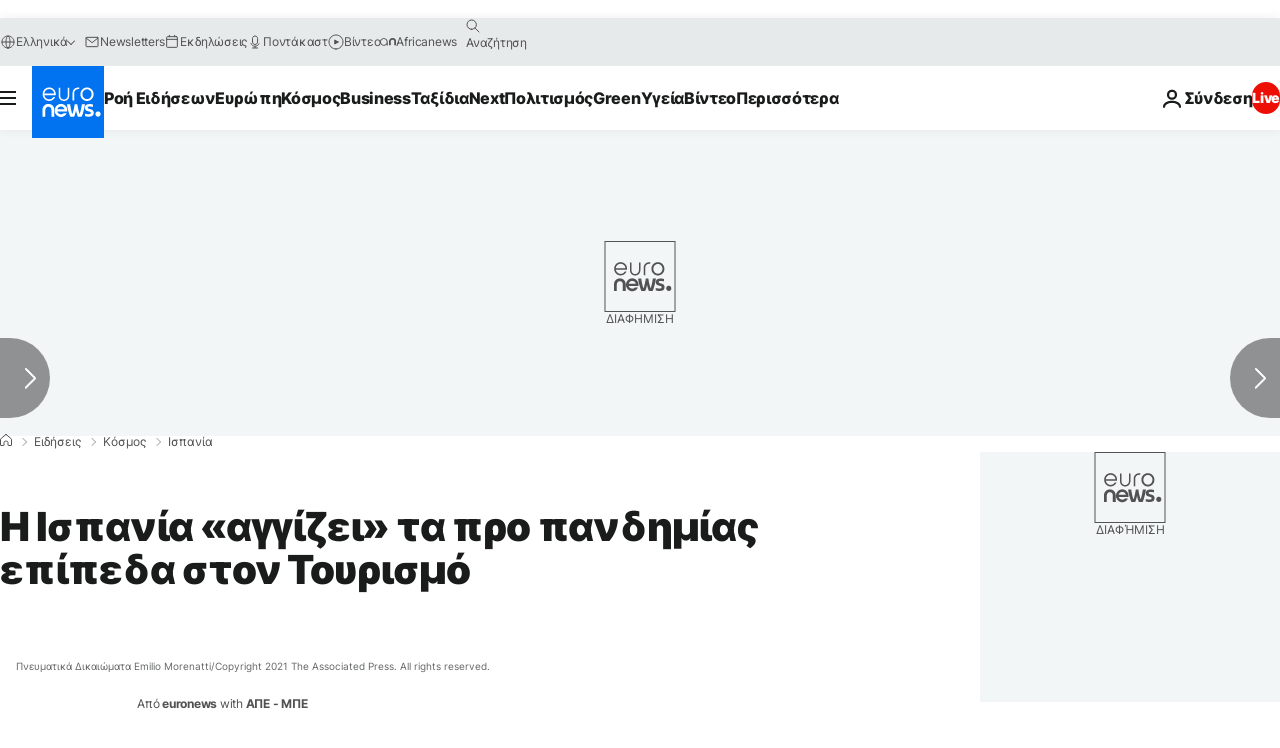

--- FILE ---
content_type: application/javascript
request_url: https://ml314.com/utsync.ashx?pub=&adv=&et=0&eid=84280&ct=js&pi=&fp=&clid=&if=0&ps=&cl=&mlt=&data=&&cp=https%3A%2F%2Fgr.euronews.com%2F2022%2F08%2F02%2Fh-ispania-aggizei-ta-pro-pandimias-epipeda-ston-tourismo&pv=1768910569522_4fqv0qwz8&bl=en-us@posix&cb=4188545&return=&ht=&d=&dc=&si=1768910569522_4fqv0qwz8&cid=&s=1280x720&rp=&v=2.8.0.252
body_size: 733
content:
_ml.setFPI('3658438155957698629');_ml.syncCallback({"es":true,"ds":true});_ml.processTag({ url: 'https://dpm.demdex.net/ibs:dpid=22052&dpuuid=3658438155957698629&redir=', type: 'img' });
_ml.processTag({ url: 'https://idsync.rlcdn.com/395886.gif?partner_uid=3658438155957698629', type: 'img' });
_ml.processTag({ url: 'https://match.adsrvr.org/track/cmf/generic?ttd_pid=d0tro1j&ttd_tpi=1', type: 'img' });
_ml.processTag({ url: 'https://ib.adnxs.com/getuid?https://ml314.com/csync.ashx%3Ffp=$UID%26person_id=3658438155957698629%26eid=2', type: 'img' });
